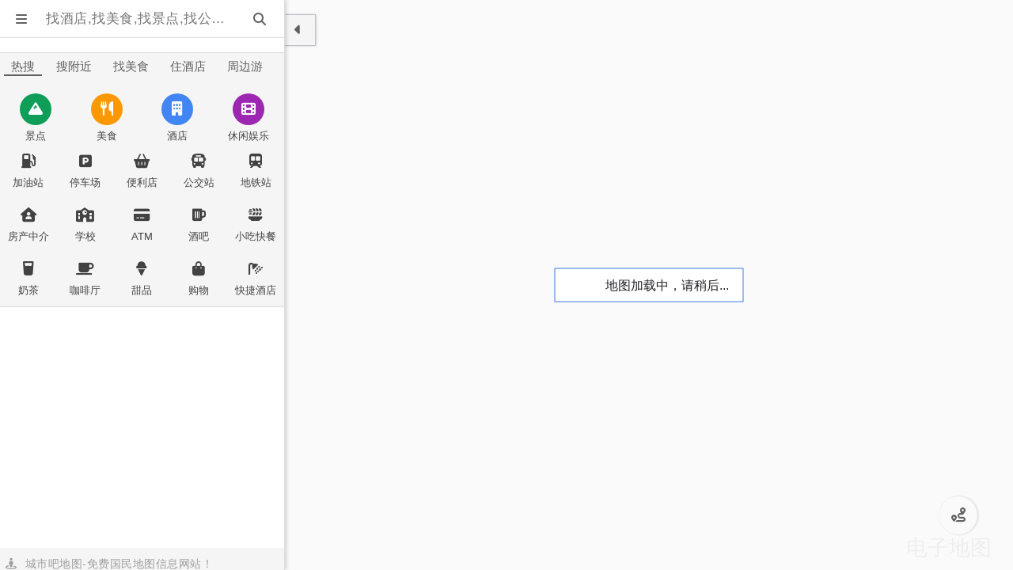

--- FILE ---
content_type: text/html; charset=utf-8
request_url: https://ditu.city8.com/changsha/@map,84kzo9764kpy,16z
body_size: 10999
content:



<!DOCTYPE html>
<html lang="zh-CN">
<head>
    <meta charset="utf-8">
    <meta http-equiv="X-UA-Compatible" content="IE=edge,chrome=1">
    <meta http-equiv="Content-Type" content="text/html; charset=utf-8">
    <title>长沙地图,长沙电子地图,长沙高清地图,长沙卫星地图(2026年1月新版)-找酒店,找美食,找景点,找公司,国民地图信息网站！</title>
    <meta name="viewport" content="width=device-width,initial-scale=1.0, user-scalable=1.0, minimum-scale=1.0" />

    <!--Article Specific Metadata-->
    <meta name="description" content="新版长沙地图包含电子地图、旅游地图、高清地图、卫星地图和街景地图等多种类型，覆盖了长沙市的各个区域，如芙蓉区、天心区、岳麓区、开福区、雨花区、望城区、长沙县、浏阳市、宁乡市等。同时城市吧还提供这些区域范围内各类地图信息，涵盖了酒店、餐饮、购物、旅游景点、教育培训、生活服务、房产楼盘、运动健身和金融服务等领域。此外，城市吧还提供地图浏览、地点搜索、地图定位、公交驾乘路线规划和本地路况查看等功能，以便您更好地了解并找到所需的位置和信息。">
    <meta name="keywords" content="长沙地图,长沙电子地图,长沙高清地图,长沙卫星地图,长沙地图信息,地图定位,长沙街景,城市街景,实时路况,电话,路线,周边信息">
    <meta name="author" content="杰图软件">
    <meta name="founder" content="SharKoo">
    <!--百度 时间因子-->
    <script type="application/ld+json">
        {
          "@context": "https://ziyuan.baidu.com/contexts/cambrian.jsonld",
          "@id": "",
          "title": "长沙地图,长沙电子地图,长沙高清地图,长沙卫星地图(2026年1月新版)-找酒店,找美食,找景点,找公司,国民地图信息网站！",
          "images": ["https://api.map.baidu.com/staticimage?width=360&height=248&center=112.97935,28.21348&zoom=11&dpiType=ph"],
          "pubDate": "2026-01-20T16:35:08+08:00",
          "upDate": "2026-01-20T16:35:08+08:00"
        }
    </script>
    <link rel="canonical" href="" />
    <meta http-equiv="x-dns-prefetch-control" content="on">
    <meta name="renderer" content="webkit">
    <meta name="applicable-device" content="pc,mobile">
    <meta name="referrer" content="always" />

    <link href="https://res-jt.city8.com" rel="dns-prefetch">
    <link href="https://cdn.bootcdn.net" rel="dns-prefetch">
    <link rel="shortcut icon" href="https://res-jt.city8.com/ico/favicon.gif?250528" type="image/gif">
    <link rel="apple-touch-icon-precomposed" sizes="144x144" href="https://res-jt.city8.com/ico/apple-touch-icon-precomposed-144.png?220601">
    <link as="script" rel="preload" href="https://res-jt.city8.com/js/ditu/site.min.js?v=250618001">
    <link as="style" rel="preload" href="https://res-jt.city8.com/css/ditu/map.min.css?250618001">
    <link href="https://res-jt.city8.com/css/ditu/map.min.css?250618001" rel="stylesheet">
    <script type="text/javascript" src="https://hm.baidu.com/hm.js?64591f8ff706dce7f0cbe16b04afc368"></script>
</head>
<body>
    



<main class="app-m">
    <header class="uni-pt">
        <button class="btn btn-open-menu-left" type="button" title="打开菜单" aria-label="显示菜单" data-t="uni-ml" data-target=".uni-ml"><i class="c8s c8-bars"></i></button>
        <h1 class="title">找酒店,找美食,找景点,找公司@城市吧</h1>
        <button class="btn btn-search" title="搜索" aria-label="站内搜索"><i class="c8s c8-magnifying-glass"></i></button>
        <button class="btn btn-clear" title="清除" aria-label="清除"><i class="c8s c8-xmark"></i></button>
        <div class="pt_p">
            <div class="pt_pi"></div>
        </div>
    </header>
    <div class="uni-pm">
        <div class="pm_s">
            

<div class="uni-sp" data-c="sp" data-h="changsha" data-l="@map,84kzo9764kpy,16z">
    <div class="sp_tbw">
        <ul class="sp_tb">
            <li class="sp_tbi active">热搜</li>
            <li class="sp_tbi">搜附近</li>
            <li class="sp_tbi">找美食</li>
            <li class="sp_tbi">住酒店</li>
            <li class="sp_tbi">周边游</li>
        </ul>
    </div>
    <div class="sp_nvw">
        <nav class="sp_nv">
            <div class="sp_nbw-h">
                <ul class="sp_nb-h">
                    <li class="sp_nbi"><a class="sp_si" data-k="景点" href="#" title="长沙景点" aria-label="长沙景点" target="_blank"><div class="icon green"><i class="c8s c8-mountain"></i></div><span class="lb">景点</span></a></li>
                    <li class="sp_nbi"><a class="sp_si" data-k="美食" href="#" title="长沙美食" aria-label="长沙美食" target="_blank"><div class="icon orange"><i class="c8s c8-utensils"></i></div><span class="lb">美食</span></a></li>
                    <li class="sp_nbi"><a class="sp_si" data-k="酒店" href="#" title="长沙酒店" aria-label="长沙酒店" target="_blank"><div class="icon blue"><i class="c8s c8-building"></i></div><span class="lb">酒店</span></a></li>
                    <li class="sp_nbi"><a class="sp_si" data-k="休闲娱乐" href="#" title="长沙休闲娱乐" aria-label="长沙休闲娱乐" target="_blank"><div class="icon purple"><i class="c8s c8-film"></i></div><span class="lb">休闲娱乐</span></a></li>
                </ul>
            </div>
            <div class="sp_nbw">
                <ul class="sp_nb">
                    <li class="sp_nbi"><a class="sp_si" data-k="加油站|2|4" href="#" title="长沙加油站" aria-label="长沙加油站" target="_blank"><div class="icon"><i class="c8s c8-gas-pump"></i></div><span class="lb">加油站</span></a></li>
                    <li class="sp_nbi"><a class="sp_si" data-k="停车场|2" href="#" title="长沙停车场" aria-label="长沙停车场" target="_blank"><div class="icon"><i class="c8s c8-square-parking"></i></div><span class="lb">停车场</span></a></li>
                    <li class="sp_nbi"><a class="sp_si" data-k="便利店" href="#" title="长沙便利店" aria-label="长沙便利店" target="_blank"><div class="icon"><i class="c8s c8-basket-shopping"></i></div><span class="lb">便利店</span></a></li>
                    <li class="sp_nbi"><a class="sp_si" data-k="公交站|2" href="#" title="长沙公交站" aria-label="长沙公交站" target="_blank"><div class="icon"><i class="c8s c8-bus"></i></div><span class="lb">公交站</span></a></li>
                    <li class="sp_nbi"><a class="sp_si" data-k="地铁站" href="#" title="长沙地铁站" aria-label="长沙地铁站" target="_blank"><div class="icon"><i class="c8s c8-subway"></i></div><span class="lb">地铁站</span></a></li>
                    <li class="sp_nbi"><a class="sp_si" data-k="房产中介" href="#" title="长沙房产中介" aria-label="长沙房产中介" target="_blank"><div class="icon"><i class="c8s c8-house-user"></i></div><span class="lb">房产中介</span></a></li>
                    <li class="sp_nbi"><a class="sp_si" data-k="学校" href="#" title="长沙学校" aria-label="长沙学校" target="_blank"><div class="icon"><i class="c8s c8-school"></i></div><span class="lb">学校</span></a></li>
                    <li class="sp_nbi"><a class="sp_si" data-k="ATM" href="#" title="长沙ATM" aria-label="长沙ATM" target="_blank"><div class="icon"><i class="c8s c8-credit-card"></i></div><span class="lb">ATM</span></a></li>
                    <li class="sp_nbi"><a class="sp_si" data-k="酒吧" href="#" title="长沙酒吧" aria-label="长沙酒吧" target="_blank"><div class="icon"><i class="c8s c8-beer-mug-empty"></i></div><span class="lb">酒吧</span></a></li>
                    <li class="sp_nbi"><a class="sp_si" data-k="小吃快餐" href="#" title="长沙小吃快餐" aria-label="长沙小吃快餐" target="_blank"><div class="icon"><i class="c8s c8-plate-wheat"></i></div><span class="lb">小吃快餐</span></a></li>
                    <li class="sp_nbi"><a class="sp_si" data-k="奶茶" href="#" title="长沙奶茶" aria-label="长沙奶茶" target="_blank"><div class="icon"><i class="c8s c8-glass-water"></i></div><span class="lb">奶茶</span></a></li>
                    <li class="sp_nbi"><a class="sp_si" data-k="咖啡厅" href="#" title="长沙咖啡厅" aria-label="长沙咖啡厅" target="_blank"><div class="icon"><i class="c8s c8-mug-saucer"></i></div><span class="lb">咖啡厅</span></a></li>
                    <li class="sp_nbi"><a class="sp_si" data-k="甜品" href="#" title="长沙甜品" aria-label="长沙甜品" target="_blank"><div class="icon"><i class="c8s c8-ice-cream"></i></div><span class="lb">甜品</span></a></li>
                    <li class="sp_nbi"><a class="sp_si" data-k="购物" href="#" title="长沙购物" aria-label="长沙购物" target="_blank"><div class="icon"><i class="c8s c8-bag-shopping"></i></div><span class="lb">购物</span></a></li>
                    <li class="sp_nbi"><a class="sp_si" data-k="快捷酒店" href="#" title="长沙快捷酒店" aria-label="长沙快捷酒店" target="_blank"><div class="icon"><i class="c8s c8-shower"></i></div><span class="lb">快捷酒店</span></a></li>
                </ul>
            </div>
        </nav>
        <nav class="sp_nv">
            <div class="sp_nbw-h">
                <ul class="sp_nb-h">
                    <li class="sp_nbi"><a class="sp_si" data-k="美食|2" href="#" title="长沙美食" aria-label="长沙美食" target="_blank"><div class="icon orange"><i class="c8s c8-utensils"></i></div><span class="lb">美食</span></a></li>
                    <li class="sp_nbi"><a class="sp_si" data-k="酒店|2" href="#" title="长沙酒店" aria-label="长沙酒店" target="_blank"><div class="icon blue"><i class="c8s c8-building"></i></div><span class="lb">酒店</span></a></li>
                    <li class="sp_nbi"><a class="sp_si" data-k="景点|2" href="#" title="长沙景点" aria-label="长沙景点" target="_blank"><div class="icon green"><i class="c8s c8-mountain"></i></div><span class="lb">景点</span></a></li>
                    <li class="sp_nbi"><a class="sp_si" data-k="休闲娱乐|2" href="#" title="长沙休闲娱乐" aria-label="长沙休闲娱乐" target="_blank"><div class="icon purple"><i class="c8s c8-film"></i></div><span class="lb">休闲娱乐</span></a></li>
                </ul>
            </div>
            <div class="sp_nbw">
                <ul class="sp_nb">
                    <li class="sp_nbi"><a class="sp_si" data-k="加油站|2" href="#" title="长沙加油站" aria-label="长沙加油站" target="_blank"><div class="icon"><i class="c8s c8-gas-pump"></i></div><span class="lb">加油站</span></a></li>
                    <li class="sp_nbi"><a class="sp_si" data-k="充电站|2" href="#" title="长沙充电站" aria-label="长沙充电站" target="_blank"><div class="icon"><i class="c8s c8-charging-station"></i></div><span class="lb">充电站</span></a></li>
                    <li class="sp_nbi"><a class="sp_si" data-k="停车场|2" href="#" title="长沙停车场" aria-label="长沙停车场" target="_blank"><div class="icon"><i class="c8s c8-square-parking"></i></div><span class="lb">停车场</span></a></li>
                    <li class="sp_nbi"><a class="sp_si" data-k="公交站|2" href="#" title="长沙公交站" aria-label="长沙公交站" target="_blank"><div class="icon"><i class="c8s c8-bus"></i></div><span class="lb">公交站</span></a></li>
                    <li class="sp_nbi"><a class="sp_si" data-k="地铁站|2" href="#" title="长沙地铁站" aria-label="长沙地铁站" target="_blank"><div class="icon"><i class="c8s c8-subway"></i></div><span class="lb">地铁站</span></a></li>
                    <li class="sp_nbi"><a class="sp_si" data-k="房产中介|2" href="#" title="长沙房产中介" aria-label="长沙房产中介" target="_blank"><div class="icon"><i class="c8s c8-house-user"></i></div><span class="lb">房产中介</span></a></li>
                    <li class="sp_nbi"><a class="sp_si" data-k="学校|2" href="#" title="长沙学校" aria-label="长沙学校" target="_blank"><div class="icon"><i class="c8s c8-school"></i></div><span class="lb">学校</span></a></li>
                    <li class="sp_nbi"><a class="sp_si" data-k="教育培训|2" href="#" title="长沙教育培训" aria-label="长沙教育培训" target="_blank"><div class="icon"><i class="c8s c8-graduation-cap"></i></div><span class="lb">教育培训</span></a></li>
                    <li class="sp_nbi"><a class="sp_si" data-k="小吃快餐|2" href="#" title="长沙小吃快餐" aria-label="长沙小吃快餐" target="_blank"><div class="icon"><i class="c8s c8-plate-wheat"></i></div><span class="lb">小吃快餐</span></a></li>
                    <li class="sp_nbi"><a class="sp_si" data-k="健身房|2" href="#" title="长沙健身房" aria-label="长沙健身房" target="_blank"><div class="icon"><i class="c8s c8-dumbbell"></i></div><span class="lb">健身房</span></a></li>
                    <li class="sp_nbi"><a class="sp_si" data-k="银行|2" href="#" title="长沙银行" aria-label="长沙银行" target="_blank"><div class="icon"><i class="c8s c8-university"></i></div><span class="lb">银行</span></a></li>
                    <li class="sp_nbi"><a class="sp_si" data-k="超市|2" href="#" title="长沙超市" aria-label="长沙超市" target="_blank"><div class="icon"><i class="c8s c8-cart-shopping"></i></div><span class="lb">超市</span></a></li>
                    <li class="sp_nbi"><a class="sp_si" data-k="购物中心|2" href="#" title="长沙购物中心" aria-label="长沙购物中心" target="_blank"><div class="icon"><i class="c8s c8-bag-shopping"></i></div><span class="lb">购物中心</span></a></li>
                    <li class="sp_nbi"><a class="sp_si" data-k="药店|2" href="#" title="长沙药店" aria-label="长沙药店" target="_blank"><div class="icon"><i class="c8s c8-capsules"></i></div><span class="lb">药店</span></a></li>
                </ul>
            </div>
        </nav>
        <nav class="sp_nv">
            <div class="sp_nbw-h">
                <ul class="sp_nb-h">
                    <li class="sp_nbi"><a class="sp_si" data-k="中餐|2" href="#" title="长沙中餐" aria-label="长沙中餐" target="_blank"><div class="icon orange"><i class="c8s c8-bowl-rice"></i></div><span class="lb">中餐</span></a></li>
                    <li class="sp_nbi"><a class="sp_si" data-k="西餐|2" href="#" title="长沙西餐" aria-label="长沙西餐" target="_blank"><div class="icon blue"><i class="c8s c8-utensils"></i></div><span class="lb">西餐</span></a></li>
                    <li class="sp_nbi"><a class="sp_si" data-k="火锅" href="#" title="长沙火锅" aria-label="长沙火锅" target="_blank"><div class="icon green"><i class="c8s c8-pepper-hot"></i></div><span class="lb">火锅</span></a></li>
                    <li class="sp_nbi"><a class="sp_si" data-k="烧烤" href="#" title="长沙烧烤" aria-label="长沙烧烤" target="_blank"><div class="icon purple"><i class="c8s c8-drumstick-bite"></i></div><span class="lb">烧烤</span></a></li>
                </ul>
            </div>
            <div class="sp_nbw">
                <ul class="sp_nb">
                    <li class="sp_nbi"><a class="sp_si" data-k="中餐馆" href="#" title="长沙中餐馆" aria-label="长沙中餐馆" target="_blank"><div class="icon"><i class="c8s c8-shop"></i></div><span class="lb">中餐馆</span></a></li>
                    <li class="sp_nbi"><a class="sp_si" data-k="酒吧" href="#" title="长沙酒吧" aria-label="长沙酒吧" target="_blank"><div class="icon"><i class="c8s c8-beer-mug-empty"></i></div><span class="lb">酒吧</span></a></li>
                    <li class="sp_nbi"><a class="sp_si" data-k="咖啡厅" href="#" title="长沙咖啡厅" aria-label="长沙咖啡厅" target="_blank"><div class="icon"><i class="c8s c8-mug-saucer"></i></div><span class="lb">咖啡厅</span></a></li>
                    <li class="sp_nbi"><a class="sp_si" data-k="茶座" href="#" title="长沙茶座" aria-label="长沙茶座" target="_blank"><div class="icon"><i class="c8s c8-mug-hot"></i></div><span class="lb">茶座</span></a></li>
                    <li class="sp_nbi"><a class="sp_si" data-k="小吃快餐" href="#" title="长沙小吃快餐" aria-label="长沙小吃快餐" target="_blank"><div class="icon"><i class="c8s c8-plate-wheat"></i></div><span class="lb">小吃快餐</span></a></li>
                    <li class="sp_nbi"><a class="sp_si" data-k="面馆" href="#" title="长沙面馆" aria-label="长沙面馆" target="_blank"><div class="icon"><i class="c8s c8-plate-wheat"></i></div><span class="lb">面馆</span></a></li>
                    <li class="sp_nbi"><a class="sp_si" data-k="茶餐厅" href="#" title="长沙茶餐厅" aria-label="长沙茶餐厅" target="_blank"><div class="icon"><i class="c8s c8-utensils"></i></div><span class="lb">茶餐厅</span></a></li>
                    <li class="sp_nbi"><a class="sp_si" data-k="奶茶" href="#" title="长沙奶茶" aria-label="长沙奶茶" target="_blank"><div class="icon"><i class="c8s c8-glass-water"></i></div><span class="lb">奶茶</span></a></li>
                    <li class="sp_nbi"><a class="sp_si" data-k="甜品" href="#" title="长沙甜品" aria-label="长沙甜品" target="_blank"><div class="icon"><i class="c8s c8-ice-cream"></i></div><span class="lb">甜品</span></a></li>
                    <li class="sp_nbi"><a class="sp_si" data-k="西餐馆" href="#" title="长沙西餐馆" aria-label="长沙西餐馆" target="_blank"><div class="icon"><i class="c8s c8-utensils"></i></div><span class="lb">西餐馆</span></a></li>
                    <li class="sp_nbi"><a class="sp_si" data-k="披萨" href="#" title="长沙披萨" aria-label="长沙披萨" target="_blank"><div class="icon"><i class="c8s c8-pizza-slice"></i></div><span class="lb">披萨</span></a></li>
                    <li class="sp_nbi"><a class="sp_si" data-k="蛋糕西点" href="#" title="长沙蛋糕西点" aria-label="长沙蛋糕西点" target="_blank"><div class="icon"><i class="c8s c8-cheese"></i></div><span class="lb">蛋糕西点</span></a></li>
                    <li class="sp_nbi"><a class="sp_si" data-k="海鲜" href="#" title="长沙海鲜" aria-label="长沙海鲜" target="_blank"><div class="icon"><i class="c8s c8-fish-fins"></i></div><span class="lb">海鲜</span></a></li>
                    <li class="sp_nbi"><a class="sp_si" data-k="零食" href="#" title="长沙零食" aria-label="长沙零食" target="_blank"><div class="icon"><i class="c8s c8-candy-cane"></i></div><span class="lb">零食</span></a></li>
                </ul>
            </div>
        </nav>
        <nav class="sp_nv">
            <div class="sp_nbw-h">
                <ul class="sp_nb-h">
                    <li class="sp_nbi"><a class="sp_si" data-k="星级酒店" href="#" title="长沙星级酒店" aria-label="长沙星级酒店" target="_blank"><div class="icon orange"><i class="c8s c8-hotel"></i></div><span class="lb">星级酒店</span></a></li>
                    <li class="sp_nbi"><a class="sp_si" data-k="宾馆" href="#" title="长沙宾馆" aria-label="长沙宾馆" target="_blank"><div class="icon blue"><i class="c8s c8-building"></i></div><span class="lb">宾馆</span></a></li>
                    <li class="sp_nbi"><a class="sp_si" data-k="快捷酒店" href="#" title="长沙快捷酒店" aria-label="长沙快捷酒店" target="_blank"><div class="icon green"><i class="c8s c8-shower"></i></div><span class="lb">快捷酒店</span></a></li>
                    <li class="sp_nbi"><a class="sp_si" data-k="青年旅社" href="#" title="长沙青年旅社" aria-label="长沙青年旅社" target="_blank"><div class="icon purple"><i class="c8s c8-person-hiking"></i></div><span class="lb">青年旅社</span></a></li>
                </ul>
            </div>
            <div class="sp_nbw">
                <ul class="sp_nb">
                    <li class="sp_nbi"><a class="sp_si" data-k="7天酒店" href="#" title="长沙7天酒店" aria-label="长沙7天酒店" target="_blank"><div class="icon"><i class="c8s c8-shower"></i></div><span class="lb">7天酒店</span></a></li>
                    <li class="sp_nbi"><a class="sp_si" data-k="速八酒店" href="#" title="长沙速八酒店" aria-label="长沙速八酒店" target="_blank"><div class="icon"><i class="c8s c8-shower"></i></div><span class="lb">速八酒店</span></a></li>
                    <li class="sp_nbi"><a class="sp_si" data-k="莫泰酒店" href="#" title="长沙莫泰酒店" aria-label="长沙莫泰酒店" target="_blank"><div class="icon"><i class="c8s c8-shower"></i></div><span class="lb">莫泰酒店</span></a></li>
                    <li class="sp_nbi"><a class="sp_si" data-k="桔子酒店" href="#" title="长沙桔子酒店" aria-label="长沙桔子酒店" target="_blank"><div class="icon"><i class="c8s c8-shower"></i></div><span class="lb">桔子酒店</span></a></li>
                    <li class="sp_nbi"><a class="sp_si" data-k="怡莱酒店" href="#" title="长沙怡莱酒店" aria-label="长沙怡莱酒店" target="_blank"><div class="icon"><i class="c8s c8-shower"></i></div><span class="lb">怡莱酒店</span></a></li>
                    <li class="sp_nbi"><a class="sp_si" data-k="如家酒店" href="#" title="长沙如家酒店" aria-label="长沙如家酒店" target="_blank"><div class="icon"><i class="c8s c8-building"></i></div><span class="lb">如家酒店</span></a></li>
                    <li class="sp_nbi"><a class="sp_si" data-k="汉庭酒店" href="#" title="长沙汉庭酒店" aria-label="长沙汉庭酒店" target="_blank"><div class="icon"><i class="c8s c8-building"></i></div><span class="lb">汉庭酒店</span></a></li>
                    <li class="sp_nbi"><a class="sp_si" data-k="布丁酒店" href="#" title="长沙布丁酒店" aria-label="长沙布丁酒店" target="_blank"><div class="icon"><i class="c8s c8-building"></i></div><span class="lb">布丁酒店</span></a></li>
                    <li class="sp_nbi"><a class="sp_si" data-k="锦江之星" href="#" title="长沙锦江之星" aria-label="长沙锦江之星" target="_blank"><div class="icon"><i class="c8s c8-building"></i></div><span class="lb">锦江之星</span></a></li>
                    <li class="sp_nbi"><a class="sp_si" data-k="维也纳" href="#" title="长沙维也纳" aria-label="长沙维也纳" target="_blank"><div class="icon"><i class="c8s c8-building"></i></div><span class="lb">维也纳</span></a></li>
                    <li class="sp_nbi"><a class="sp_si" data-k="全季酒店" href="#" title="长沙全季酒店" aria-label="长沙全季酒店" target="_blank"><div class="icon"><i class="c8s c8-building"></i></div><span class="lb">全季酒店</span></a></li>
                    <li class="sp_nbi"><a class="sp_si" data-k="万豪酒店" href="#" title="长沙万豪酒店" aria-label="长沙万豪酒店" target="_blank"><div class="icon"><i class="c8s c8-hotel"></i></div><span class="lb">万豪酒店</span></a></li>
                    <li class="sp_nbi"><a class="sp_si" data-k="香格里拉" href="#" title="长沙香格里拉" aria-label="长沙香格里拉" target="_blank"><div class="icon"><i class="c8s c8-hotel"></i></div><span class="lb">香格里拉</span></a></li>
                    <li class="sp_nbi"><a class="sp_si" data-k="皇冠假日" href="#" title="长沙皇冠假日" aria-label="长沙皇冠假日" target="_blank"><div class="icon"><i class="c8s c8-hotel"></i></div><span class="lb">皇冠假日</span></a></li>
                </ul>
            </div>
        </nav>
        <nav class="sp_nv">
            <div class="sp_nbw-h">
                <ul class="sp_nb-h">
                    <li class="sp_nbi"><a class="sp_si" data-k="风景区|1" href="#" title="长沙风景区" aria-label="长沙风景区" target="_blank"><div class="icon orange"><i class="c8s c8-mountain"></i></div><span class="lb">风景区</span></a></li>
                    <li class="sp_nbi"><a class="sp_si" data-k="名胜古迹" href="#" title="长沙名胜古迹" aria-label="长沙名胜古迹" target="_blank"><div class="icon blue"><i class="c8s c8-vihara"></i></div><span class="lb">名胜古迹</span></a></li>
                    <li class="sp_nbi"><a class="sp_si" data-k="公园" href="#" title="长沙公园" aria-label="长沙公园" target="_blank"><div class="icon green"><i class="c8s c8-tree"></i></div><span class="lb">公园</span></a></li>
                    <li class="sp_nbi"><a class="sp_si" data-k="购物中心" href="#" title="长沙购物中心" aria-label="长沙购物中心" target="_blank"><div class="icon purple"><i class="c8s c8-bag-shopping"></i></div><span class="lb">购物中心</span></a></li>
                </ul>
            </div>
            <div class="sp_nbw">
                <ul class="sp_nb">
                    <li class="sp_nbi"><a class="sp_si" data-k="博物馆|1" href="#" title="长沙博物馆" aria-label="长沙博物馆" target="_blank"><div class="icon"><i class="c8s c8-university"></i></div><span class="lb">博物馆</span></a></li>
                    <li class="sp_nbi"><a class="sp_si" data-k="图书馆" href="#" title="长沙图书馆" aria-label="长沙图书馆" target="_blank"><div class="icon"><i class="c8s c8-book-reader"></i></div><span class="lb">图书馆</span></a></li>
                    <li class="sp_nbi"><a class="sp_si" data-k="展览馆" href="#" title="长沙展览馆" aria-label="长沙展览馆" target="_blank"><div class="icon"><i class="c8s c8-palette"></i></div><span class="lb">展览馆</span></a></li>
                    <li class="sp_nbi"><a class="sp_si" data-k="动物园|1" href="#" title="长沙动物园" aria-label="长沙动物园" target="_blank"><div class="icon"><i class="c8s c8-hippo"></i></div><span class="lb">动物园</span></a></li>
                    <li class="sp_nbi"><a class="sp_si" data-k="植物园" href="#" title="长沙植物园" aria-label="长沙植物园" target="_blank"><div class="icon"><i class="c8s c8-cannabis"></i></div><span class="lb">植物园</span></a></li>
                    <li class="sp_nbi"><a class="sp_si" data-k="亲子乐园" href="#" title="长沙亲子乐园" aria-label="长沙亲子乐园" target="_blank"><div class="icon"><i class="c8s c8-children"></i></div><span class="lb">亲子乐园</span></a></li>
                    <li class="sp_nbi"><a class="sp_si" data-k="游乐园|1" href="#" title="长沙游乐园" aria-label="长沙游乐园" target="_blank"><div class="icon"><i class="c8s c8-hat-wizard"></i></div><span class="lb">游乐园</span></a></li>
                    <li class="sp_nbi"><a class="sp_si" data-k="电玩" href="#" title="长沙电玩" aria-label="长沙电玩" target="_blank"><div class="icon"><i class="c8s c8-gamepad"></i></div><span class="lb">电玩</span></a></li>
                    <li class="sp_nbi"><a class="sp_si" data-k="书店" href="#" title="长沙书店" aria-label="长沙书店" target="_blank"><div class="icon"><i class="c8s c8-book"></i></div><span class="lb">书店</span></a></li>
                    <li class="sp_nbi"><a class="sp_si" data-k="电影院|2" href="#" title="长沙电影院" aria-label="长沙电影院" target="_blank"><div class="icon"><i class="c8s c8-film"></i></div><span class="lb">电影院</span></a></li>
                    <li class="sp_nbi"><a class="sp_si" data-k="KTV" href="#" title="长沙KTV" aria-label="长沙KTV" target="_blank"><div class="icon"><i class="c8s c8-microphone-lines"></i></div><span class="lb">KTV</span></a></li>
                    <li class="sp_nbi"><a class="sp_si" data-k="VR" href="#" title="长沙VR" aria-label="长沙VR" target="_blank"><div class="icon"><i class="c8s c8-vr-cardboard"></i></div><span class="lb">VR</span></a></li>
                    <li class="sp_nbi"><a class="sp_si" data-k="农家乐" href="#" title="长沙农家乐" aria-label="长沙农家乐" target="_blank"><div class="icon"><i class="c8s c8-seedling"></i></div><span class="lb">农家乐</span></a></li>
                    <li class="sp_nbi"><a class="sp_si" data-k="健身房" href="#" title="长沙健身房" aria-label="长沙健身房" target="_blank"><div class="icon"><i class="c8s c8-dumbbell"></i></div><span class="lb">健身房</span></a></li>
                </ul>
            </div>
        </nav>
    </div>
</div>

        </div>
        <div class="pm_a">
            <div class="bac u-dn u-db-sm" data-s="site/l/common/gf/i/cvm/co"></div>
        </div>
        <div class="pm_f">
            <i class="c8s c8-street-view"></i>
            <span class="brand">城市吧地图-免费国民地图信息网站！</span>
        </div>
        <div class="pm_bgt">
            <button class="btn btn-hide" title="点击隐藏操作面板" aria-label="点击隐藏操作面板"><i class="c8s c8-caret-down"></i></button>
        </div>
    </div>
    <div class="uni-pd">
        <div class="pd_fw">
            <figure class="pd_f">
                <div class="pd_map-thumb" data-c="map-thumb-v3"></div>
                <div class="pd_map">
                    <img class="thumb" src="https://api.map.baidu.com/staticimage?width=360&height=248&center=112.97935,28.21348&zoom=11&dpiType=ph" alt="长沙地图" title="长沙地图" width="360" height="248" loading="lazy">
                </div>
            </figure>
        </div>
            <h2 class="pd_title"></h2>
            <div class="pd_info">
                <div class="item tel"></div>
                <div class="item address"></div>
            </div>
            <div class="pd_bg">
                <div class="item">
                    <a href="/changsha/route/transit" class="btn btn-route" role="button" title="公交路线规划" aria-label="公交路线规划" target="_blank"><span class="icon"><i class="c8s c8-route"></i></span><span class="lb">路线</span></a>
                </div>
                <div class="item">
                    <a href="#" class="btn btn-detail" role="button" title="地点详情" aria-label="地点详情" target="_blank">
                        <span class="icon">
                            <i class="c8s c8-location-dot"></i>
                        </span>
                        <span class="lb">详情</span>
                    </a>
                </div>
                <div class="item">
                    <a href="#" class="btn btn-ditu" role="button" title="复制链接" aria-label="复制链接" target="_blank"><span class="icon"><i class="c8s c8-link"></i></span><span class="lb">链接</span></a>
                </div>
                <div class="item">
                    <button class="btn btn-back" type="button" title="返回" aria-label="返回"><span class="icon"><i class="c8s c8-arrow-left"></i></span><span class="lb">返回</span></button>
                </div>
            </div>
        <div class="pd_a">
            <div class="bac u-dn u-db-sm" data-s="common/g-b/production/ad/openjs/xqh/yt"></div>
        </div>
    </div>
    <div class="uni-psr">
        <ul class="psr_rls"></ul>
    </div>
    <div class="uni-pst">
        <button class="btn btn-back" type="button" title="返回" aria-label="返回"><i class="c8s c8-arrow-left"></i></button>
        <input type="search" class="txt-key" placeholder="找酒店,找美食,找景点,找公司@城市吧" aria-label="搜索位置相关信息" autocomplete="off">
        <button class="btn btn-search" title="搜索" aria-label="地图搜索"><i class="c8s c8-magnifying-glass"></i></button>
    </div>
    <div class="uni-ps">
        <nav class="ps_nvh">
            <ul class="ps_nbk">
            </ul>
            <ul class="ps_nbp">
            </ul>
            <div class="ps-nvh_bgb">
                <button class="btn btn-clear" type="button" title="清除历史记录" aria-label="清除历史记录"><span class="icon"><i class="c8s c8-xmark"></i></span><span class="lb">清除历史记录</span></button>
            </div>
        </nav>
        <div class="ps_a">
            <div class="bac" data-s="source/i/openjs/dc-f/source/zsja-a"></div>
        </div>
    </div>
    <div class="uni-map">
        <div class="map_map"></div>
        <div class="map_loading"></div>
        <div class="map_bgl">
            <button class="btn" title="显示隐藏面板" aria-label="显示隐藏面板"><i class="c8s c8-caret-left"></i></button>
        </div>
        <div class="map_bgt">
            <button class="btn btn-search" title="在此区域搜索" aria-label="在此区域搜索">
                在此区域搜索
            </button>
        </div>
        <div class="map_bgrb">
            <a href="/changsha/route/transit" class="btn btn-route" title="长沙公交路线规划" aria-label="长沙公交路线规划"><i class="c8s c8-route"></i></a>
        </div>
    </div>
    <div class="uni-pmbg">
        <button class="btn btn-show" title="点击显示操作面板" aria-label="点击显示操作面板"><i class="c8s c8-caret-up"></i><span class="msg">点击显示操作面板</span></button>
    </div>
    <div class="uni-psrbg">
        <button class="btn btn-show-list" title="显示搜索结果列表" aria-label="显示搜索结果列表"><i class="c8s c8-list-ul"></i><span class="msg">显示搜索结果列表</span></button>
        <button class="btn btn-show-map" title="显示地图" aria-label="显示搜地图"><i class="c8s c8-map-location-dot"></i><span class="msg">显示地图</span></button>
    </div>
</main>




    


<nav class="uni-ml" data-c="ml" role="navigation">
    <div class="ml_b">
        <a class="ml_logo" href="https://ditu.city8.com/" title="城市吧地图首页" aria-label="城市吧地图首页">
            <img src="https://res-jt.city8.com/img/utils/logo/city8_logo_2021.jpg" alt="城市吧 Logo" title="欢迎访问城市吧地图" width="106" height="60" loading="lazy">
        </a>
        <h3 class="ml_t">长沙地图</h3>
        <a class="ml_jtc" href="#jump-content" title="跳转主体内容" aria-label="跳转主体内容">
            <span class="ml_jtct">跳转到主体内容</span>
        </a>
        <button class="btn ml_bc" aria-label="关闭菜单" title="关闭菜单" tabindex="-1"><i class="c8s c8-xmark"></i></button>
    </div>
    <div class="ml_nw">
        <ul class="ml_nb ml_nb-mt">
            <li class="ml_nbi"><a class="link btn-map" href="/changsha/@map,84kzo9764kpy,16z" title="长沙市平面地图" aria-label="长沙市平面地图" target="_blank"><i class="c8s c8-map-location-dot"></i><span>平面地图</span></a></li>
            <li class="ml_nbi"><a class="link btn-map-gl" href="/changsha/@map-gl,84kzo9764kpy,16z" title="长沙市三维地图" aria-label="长沙市三维地图" target="_blank"><i class="c8b c8-unity"></i><span>三维地图</span></a></li>
            <li class="ml_nbi"><a class="link btn-traffic" href="/changsha/@traffic,84kzo9764kpy,16z" title="长沙市路况地图" aria-label="长沙市路况地图" target="_blank"><i class="c8s c8-traffic-light"></i><span>路况地图</span></a></li>
            <li class="ml_nbi"><a class="link btn-satellite" href="/changsha/@satellite,84kzo9764kpy,16z" title="长沙市卫星地图" aria-label="长沙市卫星地图" target="_blank"><i class="c8s c8-satellite"></i><span>卫星地图</span></a></li>
            <li class="ml_nbi"><a class="link btn-hybrid" href="/changsha/@hybrid,84kzo9764kpy,16z" title="长沙市卫星叠加道路地图" aria-label="长沙市卫星叠加道路地图" target="_blank"><i class="c8s c8-layer-group"></i><span>混合地图</span></a></li>
            <li class="ml_nbi"><a class="link btn-streetview" href="/changsha/@streetview,84kzo9764kpy,16z" title="长沙市三维街景" aria-label="长沙市三维街景" target="_blank"><i class="c8s c8-street-view"></i><span>三维街景</span></a></li>
        </ul>
        <div class="line"></div>
        <ul class="ml_nb">
            <li class="ml_nbi"><a class="link" href="/changsha/route/transit" title="长沙公交路线规划" aria-label="长沙公交路线规划" target="_blank"><i class="c8s c8-route"></i><span>路线规划</span></a></li>
            <li class="ml_nbi"><a class="link" href="/changsha/info" title="长沙地图信息指南" aria-label="长沙地图信息指南" target="_blank"><i class="c8s c8-newspaper"></i><span>地图信息</span></a></li>
            <li class="ml_nbi"><a class="link" href="/changsha/latest/" title="长沙地图信息最新推荐" aria-label="长沙地图信息最新推荐" target="_blank"><i class="c8s c8-location-dot"></i><span>最新推荐</span></a></li>
            <li class="ml_nbi"><a class="link" href="https://www.city8.com/help/" title="常见问题" aria-label="常见问题" target="_blank"><i class="c8s c8-circle-question"></i><span>常见问题</span></a></li>
            <li class="ml_nbi"><a class="link" href="/sitemap/" title="站点地图" aria-label="站点地图" target="_blank"><i class="c8s c8-sitemap"></i><span>站点地图</span></a></li>
        </ul>
            <div class="line"></div>
            <span class="ml_nbct">热门城市</span>
            <ul class="ml_nbc">
                    <li class="ml_nbci">
                        <a class="link" href="/bj/" title="北京市电子地图" aria-label="北京市电子地图">
                            北京
                        </a>
                    </li>
                    <li class="ml_nbci">
                        <a class="link" href="/sh/" title="上海市电子地图" aria-label="上海市电子地图">
                            上海
                        </a>
                    </li>
                    <li class="ml_nbci">
                        <a class="link" href="/gz/" title="广州市电子地图" aria-label="广州市电子地图">
                            广州
                        </a>
                    </li>
                    <li class="ml_nbci">
                        <a class="link" href="/sz/" title="深圳市电子地图" aria-label="深圳市电子地图">
                            深圳
                        </a>
                    </li>
                    <li class="ml_nbci">
                        <a class="link" href="/hz/" title="杭州市电子地图" aria-label="杭州市电子地图">
                            杭州
                        </a>
                    </li>
                    <li class="ml_nbci">
                        <a class="link" href="/wh/" title="武汉市电子地图" aria-label="武汉市电子地图">
                            武汉
                        </a>
                    </li>
                    <li class="ml_nbci">
                        <a class="link" href="/cd/" title="成都市电子地图" aria-label="成都市电子地图">
                            成都
                        </a>
                    </li>
                    <li class="ml_nbci">
                        <a class="link" href="/tj/" title="天津市电子地图" aria-label="天津市电子地图">
                            天津
                        </a>
                    </li>
                    <li class="ml_nbci">
                        <a class="link" href="/nanjing/" title="南京市电子地图" aria-label="南京市电子地图">
                            南京
                        </a>
                    </li>
                    <li class="ml_nbci">
                        <a class="link" href="/chongqing/" title="重庆市电子地图" aria-label="重庆市电子地图">
                            重庆
                        </a>
                    </li>
                    <li class="ml_nbci">
                        <a class="link" href="/xa/" title="西安市电子地图" aria-label="西安市电子地图">
                            西安
                        </a>
                    </li>
                    <li class="ml_nbci">
                        <a class="link" href="/sy/" title="三亚市电子地图" aria-label="三亚市电子地图">
                            三亚
                        </a>
                    </li>
                    <li class="ml_nbci">
                        <a class="link" href="/lj/" title="丽江市电子地图" aria-label="丽江市电子地图">
                            丽江
                        </a>
                    </li>
                    <li class="ml_nbci">
                        <a class="link" href="/hk/" title="海口市电子地图" aria-label="海口市电子地图">
                            海口
                        </a>
                    </li>
                    <li class="ml_nbci">
                        <a class="link" href="/changsha/" title="长沙市电子地图" aria-label="长沙市电子地图">
                            长沙
                        </a>
                    </li>
                    <li class="ml_nbci">
                        <a class="link" href="/xm/" title="厦门市电子地图" aria-label="厦门市电子地图">
                            厦门
                        </a>
                    </li>
                    <li class="ml_nbci">
                        <a class="link" href="/qd/" title="青岛市电子地图" aria-label="青岛市电子地图">
                            青岛
                        </a>
                    </li>
                <li class="ml_nbci">
                    <a class="link" href="/sitemap/citylist" title="更多中国城市地图" aria-label="更多中国城市地图">
                        更多
                    </a>
                </li>
            </ul>
    </div>
    <div class="ml_f">
        城市地图信息网站-城市吧 版权所有 @2006-2026
    </div>
</nav>
<div class="uni-obm"></div>

    
    <div id="c8site" data-base='{"rsf":"map-v3","rsv":"250618001","l":["cb"]}' data-ext='{"host":"changsha","cityName":"长沙","lngLat":"84kzo9764kpy","zoom":16,"mapType":"map","keyword":"","placeTitle":"","placeLngLat":"","placeFlag":""}'></div>

    <script type="text/javascript">!function() {"use strict"; const e={find: (e,t=document.documentElement) => [].concat(...Element.prototype.querySelectorAll.call(t,e)),findOne: (e,t=document.documentElement) => Element.prototype.querySelector.call(t,e),children: (e,t) => [].concat(...e.children).filter((e => e.matches(t))),parents(e,t) {const n=[]; let o=e.parentNode.closest(t); for(;o;)n.push(o),o=o.parentNode.closest(t); return n},parent: (e,t) => e.parentNode.closest(t),siblings(e,t) {const n=[]; let o=e.previousElementSibling; for(;o;)o.matches(t)&&n.push(o),o=o.previousElementSibling; let r=e.nextElementSibling; for(;r;)r.matches(t)&&n.push(r),r=r.nextElementSibling; return n},prev(e,t) {let n=e.previousElementSibling; for(;n;) {if(n.matches(t)) return [n]; n=n.previousElementSibling} return []},focusableChildren(e) {const t=["a","button","input","textarea","select","details","[tabindex]",'[contenteditable="true"]'].map((e => `${e}:not([tabindex^="-"])`)).join(","); return this.find(t,e).filter((e => !(e => !e||e.nodeType!==Node.ELEMENT_NODE||!!e.classList.contains("disabled")||("undefined"!=typeof e.disabled? e.disabled:e.hasAttribute("disabled")&&"false"!==e.getAttribute("disabled")))(e)&&(e => {return !(!(t=e)||"object"!=typeof t||"undefined"==typeof t.nodeType||0===e.getClientRects().length)&&"visible"===getComputedStyle(e).getPropertyValue("visibility"); var t})(e)))} },t={iat() {const t=e.find(".bac"); for(const e of t) {if("none"===window.getComputedStyle(e).display) continue; const t=e.dataset.s,n=9; if("string"==typeof t&&t.length>n) {e.dataset.s=""; const n=document.createElement("script"); n.type="text/javascript",n.src=`https://res-b1.city8.com/${t}.js`,e.append(n)} } } },n=/[^.]*(?=\..*)\.|.*/,o=/\..*/,r=/::\d+$/,s={}; let c=1; const i={mouseenter: "mouseover",mouseleave: "mouseout"},u=new Set(["resize","scroll"]),f=(e,t) => t&&`${t}::${c++}`||e.eventUID||c++,l=e => {const t=f(e); return e.eventUID=t,s[t]=s[t]||{},s[t]},d=(e,t) => Object.values(e).find((e => e.originalHandler===t)),a=e => {let t=(n=(n=e).replace(o,""),i[n]||n); var n; return u.has(t)||(t=e),[t]},b=(e,t,o,r) => {if("string"!=typeof t||!e) return; if(t in i) {const e=e => function(t) {if(!t.relatedTarget||t.relatedTarget!==t.delegateTarget&&!t.delegateTarget.contains(t.relatedTarget)) return e.call(this,t)}; o=e(o)} const [s]=a(t),c=l(e),u=c[s]||(c[s]={}),b=d(u,o); if(b) return void (b.oneOff=b.oneOff&&r); const p=f(o,t.replace(n,"")),m=((e,t) => function n(o) {return o.delegateTarget=e,n.oneOff&&v.off(e,o.type,t),t.apply(e,[o])})(e,o); m.originalHandler=o,m.oneOff=r,m.eventUID=p,u[p]=m,e.addEventListener(s,m)},p=(e,t,n,o) => {const r=d(t[n],o); r&&(e.removeEventListener(n,r),delete t[n][r.eventUID])},m=(e,t,n,o) => {const r=t[n]||{}; for(const s of Object.keys(r)) if(s.includes(o)) {const o=r[s]; p(e,t,n,o.originalHandler)} },v={on(e,t,n) {b(e,t,n,!1)},one(e,t,n) {b(e,t,n,!0)},off(e,t,n) {if("string"!=typeof t||!e) return; const [o]=a(t),s=o!==t,c=l(e),i=t.startsWith("."); if("undefined"!=typeof n) {if(!c||!c[o]) return; return void p(e,c,o,n)} if(i) for(const n of Object.keys(c)) m(e,c,n,t.slice(1)); const u=c[o]||{}; for(const n of Object.keys(u)) {const i=n.replace(r,""); if(!s||t.includes(i)) {const t=u[n]; p(e,c,o,t.originalHandler)} } },trigger(e,t,n) {if("string"!=typeof t||!e) return null; const o=new Event(t,{bubbles: !0,cancelable: !0}); if("undefined"!=typeof n) for(const e of Object.keys(n)) Object.defineProperty(o,e,{get: () => n[e]}); return e.dispatchEvent(o),o} }; t.iat(),v.one(window,"scroll",(() => {t.iat()})),v.on(window,"resize",(() => {t.iat()}))}();</script>
    <script src="https://res-jt.city8.com/js/ditu/site.min.js?v=250618001"></script>
</body>
</html>

--- FILE ---
content_type: application/javascript
request_url: https://res-jt.city8.com/js/ditu/map-v3.min.js?v=250618001
body_size: 11098
content:
/*!
 * C8 v1.0.0 (https://www.city8.com)
 * Copyright 2015-2025 SharKoo
 * Licensed under MIT
 */
var C8Ditu=function(t){"use strict";const s="2s2x3839",e="main",i="b-menu-left",n="active",a="show",o="click",r="search",h="https://webmap0.bdimg.com/wolfman/static/common/images/markers_new2_7621a9c.png",c=t=>{if("string"!=typeof t||0===t.length||t.length%2!=0)return"";const s=t.length/2;let e="";for(let i=0;i<s;i++)e+=String.fromCodePoint(Number.parseInt(t.slice(2*i,2*i+2),36).toString(10));return e},l=t=>t=(t=(t=(t=t.replace(/\s+/g,"_")).replace(/\+/g,"__")).replace(/\//g,"%2F")).replace(/%/g,"%25"),p=".uni-ml",u=".psr_rn",d=".pd_bg .btn-ditu",f="m-search",m="m-result",g="m-detail",_="m-searching",b="m-hide-bottom",$="m-result-list",y="sh",w="上海",M="8dav8w7957zz",v=16,k=[{type:1,keyword:"餐厅"},{type:1,keyword:"酒店"},{type:1,keyword:"购物"},{type:1,keyword:"公交站"},{type:1,keyword:"加油站"},{type:1,keyword:"娱乐"}],B="map",P="traffic",S="satellite",N="hybrid",C="找酒店,找美食,找景点,找公司@城市吧";c(s);const A=`${c(s)}-keywords`,T=`${c(s)}-places`,O=/[^.]*(?=\..*)\.|.*/,z=/\..*/,L=/::\d+$/,x={};let I=1;const E={mouseenter:"mouseover",mouseleave:"mouseout"},D=new Set(["click","dblclick","mouseup","mousedown","contextmenu","mousewheel","DOMMouseScroll","mouseover","mouseout","mousemove","selectstart","selectend","keydown","keypress","keyup","orientationchange","touchstart","touchmove","touchend","touchcancel","pointerdown","pointermove","pointerup","pointerleave","pointercancel","gesturestart","gesturechange","gestureend","focus","blur","change","reset","select","submit","focusin","focusout","load","unload","beforeunload","resize","move","DOMContentLoaded","readystatechange","error","abort","scroll"]),j=(t,s)=>s&&`${s}::${I++}`||t.eventUID||I++,V=t=>{const s=j(t);return t.eventUID=s,x[s]=x[s]||{},x[s]},H=(t,s)=>Object.values(t).find((t=>t.originalHandler===s)),R=t=>{let s=(e=(e=t).replace(z,""),E[e]||e);var e;return D.has(s)||(s=t),[s]},G=(t,s,e,i)=>{if("string"!=typeof s||!t)return;if(s in E){const t=t=>function(s){if(!s.relatedTarget||s.relatedTarget!==s.delegateTarget&&!s.delegateTarget.contains(s.relatedTarget))return t.call(this,s)};e=t(e)}const[n]=R(s),a=V(t),o=a[n]||(a[n]={}),r=H(o,e);if(r)return void(r.oneOff=r.oneOff&&i);const h=j(e,s.replace(O,"")),c=((t,s)=>function e(i){return i.delegateTarget=t,e.oneOff&&Z.off(t,i.type,s),s.apply(t,[i])})(t,e);c.originalHandler=e,c.oneOff=i,c.eventUID=h,o[h]=c,t.addEventListener(n,c)},U=(t,s,e,i)=>{const n=H(s[e],i);n&&(t.removeEventListener(e,n),delete s[e][n.eventUID])},K=(t,s,e,i)=>{const n=s[e]||{};for(const a of Object.keys(n))if(a.includes(i)){const i=n[a];U(t,s,e,i.originalHandler)}},Z={on(t,s,e){G(t,s,e,!1)},one(t,s,e){G(t,s,e,!0)},off(t,s,e){if("string"!=typeof s||!t)return;const[i]=R(s),n=i!==s,a=V(t),o=s.startsWith(".");if("undefined"!=typeof e){if(!a||!a[i])return;return void U(t,a,i,e)}if(o)for(const e of Object.keys(a))K(t,a,e,s.slice(1));const r=a[i]||{};for(const e of Object.keys(r)){const o=e.replace(L,"");if(!n||s.includes(o)){const s=r[e];U(t,a,i,s.originalHandler)}}},trigger(t,s,e){if("string"!=typeof s||!t)return null;const i=new Event(s,{bubbles:!0,cancelable:!0});if("undefined"!=typeof e)for(const t of Object.keys(e))Object.defineProperty(i,t,{get:()=>e[t]});return t.dispatchEvent(i),i}},F="transitionend",J=t=>!(!t||"object"!=typeof t)&&"undefined"!=typeof t.nodeType,Y=t=>J(t)?t:"string"==typeof t&&t.length>0?document.querySelector(t):null,W=t=>{"function"==typeof t&&t()},q=(t,s,e,i=!0)=>{if(!i)return void W(t);const n=e+5;let a=!1;const o=({target:e})=>{e===s&&(a=!0,s.removeEventListener(F,o),W(t))};s.addEventListener(F,o),setTimeout((()=>{a||s.dispatchEvent(new Event(F))}),n)},X=(t,s,e)=>{var i;if(J(t)&&"string"==typeof s&&!(s.length<=0))if("string"==typeof e)t.style.setProperty(s,e);else{const e=JSON.parse(s);if("object"===(null==(i=e)?`${i}`:Object.prototype.toString.call(i).match(/\s([a-z]+)/i)[1].toLowerCase())){const s=Object.keys(e);for(const i of s)t.style.setProperty(i,e[i])}}},Q={find:(t,s=document.documentElement)=>[].concat(...Element.prototype.querySelectorAll.call(s,t)),findOne:(t,s=document.documentElement)=>Element.prototype.querySelector.call(s,t),children:(t,s)=>[].concat(...t.children).filter((t=>t.matches(s))),parents(t,s){const e=[];let i=t.parentNode.closest(s);for(;i;)e.push(i),i=i.parentNode.closest(s);return e},parent:(t,s)=>t.parentNode.closest(s),siblings(t,s){const e=[];let i=t.previousElementSibling;for(;i;)i.matches(s)&&e.push(i),i=i.previousElementSibling;let n=t.nextElementSibling;for(;n;)n.matches(s)&&e.push(n),n=n.nextElementSibling;return e},prev(t,s){let e=t.previousElementSibling;for(;e;){if(e.matches(s))return[e];e=e.previousElementSibling}return[]},focusableChildren(t){const s=["a","button","input","textarea","select","details","[tabindex]",'[contenteditable="true"]'].map((t=>`${t}:not([tabindex^="-"])`)).join(",");return this.find(s,t).filter((t=>!(t=>!t||t.nodeType!==Node.ELEMENT_NODE||!!t.classList.contains("disabled")||("undefined"!=typeof t.disabled?t.disabled:t.hasAttribute("disabled")&&"false"!==t.getAttribute("disabled")))(t)&&(t=>!(!J(t)||0===t.getClientRects().length)&&"visible"===getComputedStyle(t).getPropertyValue("visibility"))(t)))}},tt=t=>"string"!=typeof t||t.length<5?"":`b${t.slice(0,5)}`,st=(t,s)=>{let e=(t+180).toFixed(6).split(".");const i=Number.parseInt(e[0],10),n=Number.parseInt(e[1],10);e=(s+90).toFixed(6).split(".");const a=Number.parseInt(e[0],10),o=Number.parseInt(e[1],10),r="0000";return`${i.toString(36).padStart(2,"00")}${n.toString(36).padStart(4,r)}${a.toString(16).padStart(2,"00")}${o.toString(36).padStart(4,r)}`},et=t=>{if("string"!=typeof t||12!==t.length)return null;const s=1e6;return{lng:Number.parseInt(t.slice(0,2),36)-180+Number.parseInt(t.slice(2,6),36)/s,lat:Number.parseInt(t.slice(6,8),16)-90+Number.parseInt(t.slice(8,12),36)/s}},it=t=>("string"==typeof t&&0!==t.length||(t=y),t),nt=t=>("string"==typeof t&&0!==t.length||(t=""),t),at=t=>("string"==typeof t&&/^(map|traffic|map-gl|traffic-gl|bd-earth|satellite|hybrid|streetview)$/i.test(t)||(t="map"),t.toLocaleLowerCase()),ot=t=>("number"!=typeof t&&(t=18),Math.min(Math.max(Math.floor(t),13),18)),rt=(t,s)=>{let e=tt(s);return"string"!=typeof t||""===e?(t="",e=""):t=l(t),{name:t,uid:e}},ht=function(t,s){return"number"==typeof t&&0!==t&&"number"==typeof s&&0!==s?st(t,s):""},ct=t=>{if("undefined"==typeof t)return"";const{title:s,lng:e,lat:i,flag:n}=t;if(s.length>0&&6===n.length){return`${l(s)}@${st(e,i)}${n}`}return st(e,i)},lt=function(t){return"string"!=typeof t||t.length<1?"":btoa(encodeURIComponent(t))},pt=t=>{if("undefined"!=typeof t&&"undefined"!=typeof t.point){const s=(t=>{if("string"!=typeof t.title||t.title.length<1||"string"!=typeof t.address||t.address.length<1)return"";const s=lt(t.city),e=st(t.point.lng,t.point.lat),i=lt(t.uid),n=void 0===t.type?0:t.type;return`https://dot.city8.com/pn.gif?c=${s}&ll=${e}&ui=${i}&pi=${lt(t.pid)}&type=${n}`})(t),e=new Image,i=`_img_${Math.random()}`;window[i]=e,e.onload=()=>{window[i]=null},e.onerror=()=>{window[i]=null},e.src=s}},ut=t=>{const{title:s,address:e,phoneNumber:i,point:n,type:a,uid:o,city:r,province:h,tags:c}=t;if("string"!=typeof s||"object"!=typeof n)return null;const{lng:l,lat:p}=n;return{title:s,address:e,tel:i,lng:l,lat:p,flag:tt(o),type:a,uid:o,city:r,province:h,tags:c}},dt=t=>{const s=document.createElement("div");return s.innerHTML=t,s.children[0]},ft=t=>{for(;t.children.length>0;)t.lastChild.remove()},mt=t=>{const s=t.href;if(!/^https?:\/\/.+\.city8\.com\//i.test(s)||/^https?:\/\/ctrip\.city8\.com\//i.test(s)){const e=t.textContent;t.outerHTML=`<abbr title="${s}">${e}</abbr>`}};let gt=!1;const _t={get debug(){return gt},set debug(t){gt=t},log(t,...s){_t.debug&&(t=`[c8 log] ${t}`,s.length>0?console.log(t,s):console.log(t))},error(t,...s){_t.debug&&(t=`[c8 error] ${t}`,s.length>0?console.error(t,s):console.error(t))}},bt="object"==typeof window.localStorage&&!navigator.userAgent.includes("spider"),$t=t=>{let s;if(!0===bt&&"string"==typeof t&&t.length>0){const e=localStorage.getItem(t);return null===e||((t,s=604800)=>"number"!=typeof s||"number"!=typeof t||Math.floor(Date.now()/1e3)>t+s)((s=JSON.parse(e)).createTime,604800)?null:s.data}return null},yt=(t,s)=>{!0===bt&&localStorage.setItem(t,JSON.stringify({createTime:Math.floor(Date.now()/1e3),data:s}))},wt={getSelectorFromElement(t){let s=t.getAttribute("data-target");if(!s||"#"===s){const e=t.getAttribute("href");s=e&&"#"!==e?e.trim():""}try{return document.querySelector(s)?s:null}catch{return null}},isElement:t=>(t[0]||t).nodeType,paramsTypeCheck(t,s,e){for(const i in e)if(Object.prototype.hasOwnProperty.call(e,i)){const n=e[i],a=s[i],o=a&&wt.isElement(a)?"element":wt.toType(a);if(!new RegExp(n).test(o))throw new Error(`${t.toUpperCase()}: Option "${i}" provided type "${o}" but expected type "${n}".`)}},toType:t=>null===t||"undefined"==typeof t?`${t}`:Object.prototype.toString.call(t).match(/\s([a-z]+)/i)[1].toLowerCase(),getPlatform(){const t={};return t.isMac=/macintosh/i.test(navigator.userAgent),t.isMicroMessenger=/micromessenger/i.test(navigator.userAgent),t.isWindows=/windows/i.test(navigator.userAgent),t.isUnix=/x11/i.test(navigator.userAgent),t.isAndroid=/android/i.test(navigator.userAgent),/android (\d+(\.\d)?)/i.test(navigator.userAgent)&&(t.androidVer=RegExp.$1),t.isIPad=/ipad/i.test(navigator.userAgent),t.isIPhone=/iphone/i.test(navigator.userAgent),t.isPC=!(!t.isWindows&&!t.isMac&&!t.isUnix),t.isMobile=!(!t.isAndroid&&!t.isIPhone&&!t.isIPad),t.isBaiduBoxApp=/baiduboxapp/i.test(navigator.userAgent),t.isBaiduSmart=/swan-baiduboxapp/i.test(navigator.userAgent)||/^webswan-/i.test(window.name),t.isToutiaoApp=/newsarticle/i.test(navigator.userAgent),t.hasLocalStorage="object"==typeof window.localStorage,t}},Mt=wt.getPlatform();const vt=new Map;var kt={set(t,s,e){vt.has(t)||vt.set(t,new Map);const i=vt.get(t);(i.has(s)||0===i.size)&&i.set(s,e)},get(t,s){if(vt.has(t)){const e=vt.get(t);if(e.has(s))return e.get(s)}return null},remove(t,s){if(!vt.has(t))return;const e=vt.get(t);e.delete(s),0===e.size&&vt.delete(t)}};const Bt={show(t,s=5e3){const i=dt(`<div class="uni-mtip show"><i class="c8s c8-circle-info"></i><span class="msg">${t}</span></div>`),n=Q.findOne(e);n.append(i),q((()=>{i.classList.remove(a),q((()=>{i.remove()}),n,500,!0)}),n,s,!0)}};class BaseComponent{t;i=!0;constructor(t){(t=Y(t))&&t.dataset.c===this.constructor.ComponentName&&(this.i=!1,this.t=t,kt.set(this.t,this.constructor.DataKey,this))}dispose(){if(!1===this.i){kt.remove(this.t,this.constructor.DataKey),Z.off(this.t,this.constructor.EventKey);for(const t of Object.getOwnPropertyNames(this))this[t]=null}}o(t,s,e=!0){!1===this.i&&q(t,this.t,s,e)}get IsNull(){return this.i}static getInstance(t){return kt.get(Y(t),this.DataKey)}static getOrCreateInstance(t){return this.getInstance(t)||new this(t)}static get Version(){return"2.0.0"}static get Name(){throw new Error("Name is null")}static get ComponentName(){throw new Error("Name is null")}static get DataKey(){return`c8.ditu.${this.Name}`}static get EventKey(){return`.${this.DataKey}`}static eventName(t){return`${t}${this.EventKey}`}}class MapThumbV3 extends BaseComponent{p;u;m=!1;static get Name(){return"mapThumbV3"}static get ComponentName(){return"map-thumb-v3"}g(){if(!0===this.IsNull)return;const t=new BMap.Map(this.t,{enableMapClick:!1});t.disableContinuousZoom(),t.disableDoubleClickZoom(),t.addEventListener("tilesloaded",(()=>{this.m=!0,this._()})),t.centerAndZoom(this.u,17),this.p=t}_(){this.p.clearOverlays();const t=new BMap.Icon(h,new BMap.Size(25,40),{anchor:new BMap.Size(12,40),imageOffset:new BMap.Size(0,-193),imageSize:new BMap.Size(300,300)}),s=new BMap.Marker(this.u,{icon:t});this.p.addOverlay(s),this.p.panTo(this.u),this.show()}showMarker(t,s){this.u=new BMap.Point(t,s),!0===this.m?this._():this.g()}show(){this.t.classList.add(a)}hide(){this.t.classList.remove(a)}}class MenuLeft extends BaseComponent{$;M;v=!1;constructor(t){if(super(t),!0===this.IsNull)return;this.$=document.body,this.M=Q.findOne(".uni-obm");const s=this.constructor.eventName(o);Z.on(Q.findOne(".ml_bc",this.t),s,(()=>{this.close()})),Z.on(this.M,s,(()=>{this.close()}))}static get Name(){return"menuLeft"}static get ComponentName(){return"ml"}B(t){this.v=t}open(){this.v||this.$.classList.contains(i)||(this.B(!0),this.$.classList.add(i),super.o((()=>{this.B(!1)}),0))}close(){!this.v&&this.$.classList.contains(i)&&(this.B(!0),this.$.classList.remove(i),super.o((()=>{this.B(!1)}),0))}}const Pt=MenuLeft.getOrCreateInstance(Q.findOne(p));!1===Pt.IsNull&&Z.on(Q.findOne(".btn-open-menu-left"),MenuLeft.eventName(o),(()=>{Pt.open()}));const St="searchPanel";class SearchPanel extends BaseComponent{P;S=!1;N;C="sh";A="@map,8daggr795c96,16z";constructor(t){if(super(t),!0===this.IsNull)return;const s=Q.findOne(".sp_nvw",this.t);this.P=Q.find(".sp_tbi",this.t),this.N=this.constructor.eventName(o);for(const[t,e]of this.P.entries())Z.on(e,this.N,(()=>{if(!e.classList.contains(n)){e.classList.add(n);const i=Q.siblings(e,".active");for(const t of i)t.classList.remove(n);const a=-100*t;X(s,"transform",0===a?"":`translateX(${a}%)`)}}));const e=t.dataset.h;"string"==typeof e&&e.length>0&&(this.C=e);const i=t.dataset.l;"string"==typeof i&&i.length>0&&(this.A=i)}static get Name(){return St}static get ComponentName(){return"sp"}static get T(){return this.eventName(r)}addEventSearch(){if(!0===this.S)return;const t=Q.find(".sp_si[data-k]",this.t);for(const s of t)Z.on(s,this.N,(t=>{const s=t.currentTarget,e=s.dataset.k||"";e.length>0&&("A"===s.tagName&&t.preventDefault(),this.O(e,this.C,this.A))}));this.S=!0,_t.log(`${St} ini end`)}O(t,s,e){_t.log(`${SearchPanel.T} triggered.`,t,s,e),Z.trigger(this.t,SearchPanel.T,{keyword:t,httpHost:s,location:e})}}SearchPanel.getOrCreateInstance(Q.findOne(".uni-sp"));const Nt={host:y,cityName:w,lngLat:M,minZoom:6,maxZoom:18,zoom:v,mapType:B,keyword:"",placeFrom:0,placeTitle:"",placeLngLat:"",placeFlag:""};class MapPageV3 extends class BasePage{i=!0;L;constructor(){const t=Q.findOne("#c8site");if(!1===J(t))return;this.i=!1;const s=JSON.parse(null!==t&&t.dataset.ext||"{}");if(this.L={...this.constructor.DefaultCfg,...s},_t.log("config:",this.L),!0===this.constructor.Platform.isBaiduSmart){document.body.classList.add("b-bdsmart");const t=document.querySelectorAll("a");for(const s of t)mt(s)}}static get Version(){return"1.0.0"}static get Platform(){return Mt}static get DefaultCfg(){throw new Error("DefaultCfg is null")}static get Name(){throw new Error("Name is null")}static get DataKey(){return`c8.ditu.${this.Name}`}static get EventKey(){return`.${this.DataKey}`}static eventName(t){return`${t}${this.EventKey}`}get IsNull(){return this.i}get Config(){return this.L}}{I;D;j;V;H;R;G;U;K;Z;F;J;Y;W;q;X;tt;st;et;it;nt;ot;rt;ht;ct;lt;ut;dt;ft;gt="";_t=null;p;bt;$t=[];yt=[];wt=0;Mt=-1;vt=null;kt=new Map;Bt;Pt;St=!1;Nt=[];Ct=[];At="";Tt;N;Ot;constructor(){super(),!0!==this.IsNull&&(this.I=Q.findOne(e),this.D=Q.findOne(".map_map"),this.J=Q.findOne(".map_loading"),this.zt(),this.Y=Q.findOne(".map_bgt"),this.X=Q.findOne(".uni-pt .title"),this.tt=Q.findOne(".ps_nbk"),this.st=Q.findOne(".ps_nbp"),this.et=Q.findOne(".ps-nvh_bgb"),this.W=Q.findOne(".uni-pst .txt-key"),this.q=Q.findOne(".uni-pm .uni-sp"),this.it=Q.findOne(".uni-psr"),this.nt=Q.findOne(".psr_rls"),this.H=Q.findOne(".pd_map"),this.j=Q.findOne(".pd_map-thumb"),this.V=MapThumbV3.getOrCreateInstance(this.j),this.R=Q.findOne(".pd_title"),this.G=Q.findOne(".pd_info .address"),this.U=Q.findOne(".pd_info .tel"),this.K=Q.findOne(".pd_bg .btn-detail"),this.Z=Q.findOne(d),this.F=Q.findOne(".pd_bg .btn-route"),this.ot=Q.findOne(p),this.rt=MenuLeft.getOrCreateInstance(this.ot),this.Tt=this.constructor.Platform.isMobile,this.N=this.constructor.eventName(o),this.Ot=this.constructor.eventName(r),new Promise(((t,s)=>{if("undefined"!=typeof BMap)return void t(BMap);window.onBMapCallbackV3=()=>{_t.log("百度地图API加载成功..."),t(BMap)};const e=document.createElement("script");e.type="text/javascript",e.src="https://api.map.baidu.com/api?v=3.0&ak=cc20lYsz3cGWBVaIfzGYqCGBNzOZMsHX&callback=onBMapCallbackV3",e.async=!0,e.defer=!0,e.onerror=s,document.head.append(e)})).then((()=>{const{host:t,cityName:s}=this.Config;this.ht=t,this.ct=s,this.Lt(),this.xt(),this.It()})))}static get Name(){return"MapPageV3"}static get DefaultCfg(){return Nt}Lt(){const{lngLat:t,minZoom:s,maxZoom:e,zoom:i}=this.Config,n=new BMap.Map(this.D,{minZoom:s,maxZoom:e,enableMapClick:!1});this.p=n,n.enableScrollWheelZoom(),n.disableContinuousZoom(),n.disableDoubleClickZoom(),n.enableKeyboard();const a=new BMap.Size(16,16),o=new BMap.Size(0,16),r=new BMap.NavigationControl({anchor:BMAP_ANCHOR_TOP_RIGHT});r.setOffset(this.Tt?a:o),n.addControl(r);let c=et(t);null===c&&(c=et(M));const{lng:l,lat:p}=c;let u=new BMap.Point(l,p);const d=()=>{_t.log("MapV3 tilesloaded"),this.Et(),n.removeEventListener("tilesloaded",d),this.Dt()};n.addEventListener("tilesloaded",d),n.centerAndZoom(u,i),n.addEventListener("zoomend",(()=>{_t.log("map zoomend"),this.dt=n.getZoom(),this.jt()})),n.addEventListener("moveend",(()=>{_t.log("map moveend");const t=this.p.getCenter();this.lt=t.lng,this.ut=t.lat,this.jt()})),n.addEventListener("resize",(()=>{_t.log("map resize"),this.jt()})),this.bt=new BMap.LocalSearch(n,{onSearchComplete:t=>{_t.log("onSearchComplete(BD):",t),this.Vt(t)},pageCapacity:20}),u=n.getCenter(),this.lt=u.lng,this.ut=u.lat,this.dt=n.getZoom();this.Bt=new BMap.Icon(h,new BMap.Size(22,34),{anchor:new BMap.Size(11,34),imageOffset:new BMap.Size(-227,-189),imageSize:new BMap.Size(300,300)}),this.Pt=new BMap.Icon(h,new BMap.Size(22,34),{anchor:new BMap.Size(11,34),imageOffset:new BMap.Size(-200,-189),imageSize:new BMap.Size(300,300)})}async Dt(){const{keyword:t,placeFrom:s,placeTitle:e,placeLngLat:i,placeFlag:n}=this.Config;if(e.length>0&&6===n.length&&i.length>0){const t=et(i);if(null!==t){const{lng:i,lat:a}=t;if(1===s){const t={title:e,lng:i,lat:a,flag:n};this.$t=[t],this.Ht(),this.Rt(0,!0),this.I.classList.add(g)}else try{const t=await this.Gt(e,n,i,a);_t.log("check poi result:",t),this.Ut(t)}catch{_t.log("check poi error")}}}else t.length>0&&(this.Kt(),this.W.value=t);let{mapType:a}=this.Config;switch(a=/^(map|traffic|satellite|hybrid)$/i.test(a)?a.toLowerCase():B,this.ft=a,a){case P:this._t=new BMap.TrafficLayer,this.p.addTileLayer(this._t);break;case S:this.p.setMapType(BMAP_SATELLITE_MAP);break;case N:this.p.setMapType(BMAP_HYBRID_MAP)}}xt(){Z.on(this.X,this.N,(()=>{this.Kt()})),Z.on(Q.findOne(".uni-pt .btn-search"),this.N,(()=>{this.Kt()})),Z.on(Q.findOne(".uni-pt .btn-clear"),this.N,(()=>{this.Zt()})),Z.on(this.j,this.N,(()=>{const t=kt.get(this.j,"center");_t.log("Map thumb click:",t),this.p.centerAndZoom(t,18)})),Z.on(Q.findOne(".pd_bg .btn-back"),this.N,(()=>{this.I.classList.remove(g),0===this.yt.length&&(this.X.textContent=C,this.Ft()),this.Mt=-1,this.Jt(),this.V.hide()})),Z.on(Q.findOne(d),this.N,(t=>{"A"===t.currentTarget.tagName&&t.preventDefault()}));new ClipboardJS(d,{text:t=>`https://ditu.city8.com${t.getAttribute("href")}`}).on("success",(t=>{_t.log("clipboard success:",t.text),Bt.show("网址复制成功")})),Z.on(Q.findOne(".uni-pst .btn-back"),this.N,(()=>{this.I.classList.remove(f)})),Z.on(this.W,this.Ot,(()=>{this.O()})),Z.on(Q.findOne(".uni-pst .btn-search"),this.N,(()=>{this.O()})),Z.on(Q.findOne(".map_bgl .btn"),this.N,(()=>{this.I.classList.toggle("m-hide-left")})),Z.on(Q.findOne(".map_bgt .btn-search"),this.N,(()=>{this.Yt(this.gt)})),Z.on(Q.findOne(".uni-pmbg .btn-show"),this.N,(()=>{this.I.classList.remove(b)})),Z.on(Q.findOne(".pm_bgt .btn-hide"),this.N,(()=>{this.I.classList.add(b)})),Z.on(Q.findOne(".uni-psrbg .btn-show-map"),this.N,(()=>{this.I.classList.remove($)})),Z.on(Q.findOne(".uni-psrbg .btn-show-list"),this.N,(()=>{this.I.classList.add($)})),null!==this.q&&(SearchPanel.getOrCreateInstance(this.q).addEventSearch(),Z.on(this.q,SearchPanel.T,(t=>this.Yt(t.keyword)))),Z.on(Q.findOne(".ml_nb-mt .btn-map"),this.N,(t=>{"A"===t.currentTarget.tagName&&t.preventDefault(),this.rt.close(),this.Wt(B)})),Z.on(Q.findOne(".ml_nb-mt .btn-traffic"),this.N,(t=>{"A"===t.currentTarget.tagName&&t.preventDefault(),this.rt.close(),this.Wt(P)})),Z.on(Q.findOne(".ml_nb-mt .btn-satellite"),this.N,(t=>{"A"===t.currentTarget.tagName&&t.preventDefault(),this.rt.close(),this.Wt(S)})),Z.on(Q.findOne(".ml_nb-mt .btn-hybrid"),this.N,(t=>{"A"===t.currentTarget.tagName&&t.preventDefault(),this.rt.close(),this.Wt(N)})),Z.on(Q.findOne(".ps_nvh .btn-clear"),this.N,(()=>{this.Nt=[],this.Ct=[],yt(A,this.Nt),yt(T,this.Ct),this.qt(this.Nt,this.Ct),this.et.classList.remove(a)}))}It(){const t=$t(A),s=$t(T);(Array.isArray(t)&&t.length>0||Array.isArray(s)&&s.length>0)&&this.et.classList.add(a),this.qt(t,s)}qt(t,s){ft(this.tt),Array.isArray(t)&&t.length>0?(t=t.concat(k),this.Nt=t.slice(0,6)):this.Nt=k.slice(0,6);const e=document.createDocumentFragment();for(const t of this.Nt){const s=0===t.type?"clock":"magnifying-glass",i=dt(`<li class="ps_nbi"><div class="icon"><i class="c8s c8-${s}"></i></div><span class="lb">${t.keyword}</span></li>`);kt.set(i,"keyword",t.keyword),Z.on(i,this.N,(t=>{const s=t.currentTarget,e=kt.get(s,"keyword");this.Yt(e)})),e.append(i)}this.tt.append(e),ft(this.st),Array.isArray(s)&&s.length>0&&(this.Ct=s.slice(0,6),this.Xt())}Xt(){ft(this.st);const t=document.createDocumentFragment();for(const s of this.Ct){const e=dt(`<li class="ps_nbi"><div class="icon"><i class="c8s c8-location-dot"></i></div><span class="lb">${s.title}</span></li>`);kt.set(e,"place",s),Z.on(e,this.N,(async t=>{const s=t.currentTarget,e=kt.get(s,"place"),{title:i,lng:n,lat:a,flag:o}=e;try{const t=await this.Gt(i,o,n,a);_t.log("check poi result:",t),void 0!==t&&this.Ut(t)}catch{_t.log("check poi error")}})),t.append(e)}this.st.append(t)}Zt(){this.gt="",this.I.classList.remove(g),this.I.classList.remove(m),this.I.classList.remove($),this.I.classList.remove(f),this.Y.classList.remove(a),ft(this.nt),this.$t.splice(0),this.$t.length=0,this.Mt=-1,this.yt.splice(0),this.yt.length=0,this.X.textContent=C,this.Ft()}Kt(){this.I.classList.add(f),this.W.value="",this.W.focus(),this.W.select()}Et(){this.J.classList.remove(a)}zt(){this.J.innerHTML='<i class="c8s c8-circle-notch"></i><span class="msg">地图加载中，请稍后...</span>',this.J.classList.add(a)}O(){this.Yt(this.W.value.trim())}Yt(t){if(!1===this.St&&"string"==typeof t&&t.length>0){this.Qt(!0),this.Zt();const s=30,e=3,i=t.split("|",e);if(i.length>0&&i[0].length>1)if(t=i[0].slice(0,Math.max(0,s)),this.gt=t,this.X.textContent=t,this.W.value=t,"1"===i[1])this.ts(t);else if("2"===i[1]){let s=Number.parseInt(i[2],10);Number.isNaN(s)?s=1e3:s*=500;const e=this.p.getCenter();this.ss(t,e.lng,e.lat,s)}else this.es(t);else this.Qt(!1)}}ts(t){if(t.length<=0)return;const s=this.p.getCenter();this.At=((t,s,e,i,n,a=16)=>{t=it(t),s=nt(s),e=at(e),a=ot(a);const o=ht(i,n);return""===o?`/${t}`:`/${t}/${s}|1@${e},${o},${a}z`})(this.ht,t,B,s.lng,s.lat,this.dt),_t.log("searchLocal start:",t),this.bt.search(t)}es(t){if(t.length<=0)return;const s=this.p.getBounds(),e=this.p.getCenter();this.At=((t,s,e,i,n,a=16)=>{t=it(t),s=nt(s),e=at(e),a=ot(a);const o=ht(i,n);return""===o?`/${t}`:`/${t}/${s}@${e},${o},${a}z`})(this.ht,t,B,e.lng,e.lat,this.dt),_t.log("searchInBounds start:",{keyword:t,bounds:s}),this.bt.searchInBounds(t,s)}ss(t,s,e,i){if(t.length<=0)return;const n=Number.isNaN(s)||Number.isNaN(e)?this.p.getCenter():new BMap.Point(s,e);i=Number.isNaN(i)?1e3:Math.max(500,Math.min(1e4,i)),this.At=((t,s,e,i,n,a,o=16)=>{t=it(t),s=nt(s),e=at(e),o=ot(o);const r=ht(i,n),h=Math.max(Math.min(20,Math.ceil(a/500)),1);return""===r?`/${t}`:`/${t}/${s}|2${2===h?"":`|${h}`}@${e},${r},${o}z`})(this.ht,t,B,n.lng,n.lat,i,this.dt),_t.log("searchNearby start:",{keyword:t,center:n,radius:i}),this.bt.searchNearby(t,n,i)}Vt(t){if(this.$t=[],this.yt=[],this.bt.getStatus()===BMAP_STATUS_SUCCESS){const s=t.getCurrentNumPois();for(let e=0;e<s;e++){const s=t.getPoi(e);if("object"!=typeof s)continue;const{point:i}=s,n=ut(s);null!==n&&(this.$t.push(n),this.yt.push(i))}this.wt=this.$t.length,this.Ht()}this.ns()}Ht(){this.p.clearOverlays();for(const[t,s]of this.$t.entries()){const{title:e,lng:i,lat:n}=s,a=new BMap.Marker(new BMap.Point(i,n),{icon:this.Bt});a.setZIndex(0),a.setTop(!1),a.setTitle(e),a.idx=t,a.addEventListener("click",(()=>{_t.log("marker click",a.idx),this.Rt(a.idx)})),this.kt.set(t,a),this.p.addOverlay(a)}}Ft(){this.kt.clear(),this.vt=null,this.p.clearOverlays(),_t.log("clearMarkers end")}Ut(t){const{title:s}=t;this.X.textContent=s,this.$t=[t],this.Ht(),this.Rt(0)}Rt(t,s=!1){if(this.Mt===t)return;this.Mt=t;const e=this.$t[t];_t.log("poi:",e),this.Y.classList.remove(a),this.I.classList.remove(f);const{title:i,lng:n,lat:o,flag:r}=e;if(null!==this.vt&&(this.vt.setTop(!1),this.vt.setIcon(this.Bt)),this.kt.has(t)){const s=this.kt.get(t);s.setTop(!0),s.setIcon(this.Pt),this.vt=s}const h=new BMap.Point(n,o);if(this.p.centerAndZoom(h,18),this.V.showMarker(n,o),kt.set(this.j,"center",h),!1===s){const{tel:t,address:s,uid:a}=e;let h="";if("string"==typeof t&&t.length>0){const s=t.match(/^.*?\d{6}/);null!==s&&(h=`<span>${s[0]}**</span><a href="http://api.map.baidu.com/place/detail?uid=${a}&output=html&source=jsapi" class="link">显示完整联系电话</a>`)}this.R.textContent=i,this.U.innerHTML=h,this.G.innerHTML=`<span>${c=s,"string"!=typeof c||c.length<1?"":c}</span>`;const l=6,p=`${n.toFixed(l)},${o.toFixed(l)}`,u=`https://api.map.baidu.com/staticimage?width=480&height=300&center=${p}}&markers=${p}}&zoom=18&vt=15`,d=Q.findOne(".pd_map > img");d.setAttribute("src",u),d.setAttribute("alt",i),d.setAttribute("title",i);const f={title:i,flag:r,lng:n,lat:o},m=((t,s,e,i)=>{"string"==typeof s&&/transit|driving|riding|walking/i.test(s)||(s="bus");const n=`/${t}/route/${s}`;let a="";null!==e?a=`/${ct(e)}`:null!==i&&(a="/to");let o="";return null!==i&&(o=`/${ct(i)}`),`${n}${a}${o}`})(this.ht,"transit",null,f),_=((t,s,e=0,i=0,n="")=>{const a=rt(s,n);t=it(t);const o=ht(e,i);return""===o?`/${t}`:`/${t}/${a.name}@${o}${a.uid},18z`})(this.ht,i,n,o,a),b=((t,s,e,i=0,n=0,a="",o=18)=>{const r=rt(s,a);t=it(t),e=at(e);const h=ht(i,n);return o=ot(o),""===h?`/${t}`:`/${t}/${r.name}@${e},${h}${r.uid},${o}z`})(this.ht,i,this.ft,n,o,a);this.F.setAttribute("href",m),this.K.setAttribute("href",_),this.Z.setAttribute("href",b),this.os(b),this.I.classList.add(g)}var c;this.rs({title:i,lng:n,lat:o,flag:r})}Qt(t){this.St=t,t?this.I.classList.add(_):this.I.classList.remove(_)}ns(){if(ft(this.nt),0===this.$t.length){if(null===Q.findOne(u)){const t=dt('<div class="psr_rn"><div class="info"><i class="c8s c8-exclamation-triangle"></i>抱歉，当前关键字搜索结果为空。<br>请尝试更换关键字或调整搜索视野范围。</div></div>');this.it.prepend(t)}}else{const t=Q.findOne(u);null!==t&&t.remove(),this.Jt();const s=document.createDocumentFragment();for(const[t,e]of this.$t.entries()){const{title:i,address:n,tel:a,lng:o,lat:r,flag:h}=e,c="string"==typeof a&&a.length>0?`<span class="tel">${a}</span>`:"",p=st(o,r),u=l(i),d=`/${this.ht}/${u}@map,${p}${h},18z`,f=`/${this.ht}/${u}@streetview,${p}${h},18z`,m=dt(`<li class="item"><div class="item-wrapper"><div class="icon"><i class="c8s c8-location-dot"></i></div><div class="info"><h5 class="name"><a class="link-detail" href="${d}" title="${i}" target="_blank">${i}</a>${`<a class="link-pano" href="${f}" title="${i}三维街景" target="_blank"><i class="c8s c8-street-view"></i></a>`}</h5>${c}<span class="address">${n}</span></div></div></li>`);kt.set(m,"idx",t),Z.on(m,this.N,(t=>{const s=t.currentTarget,e=kt.get(s,"idx");_t.log(`idx:${e}`),this.Rt(e)})),Z.on(Q.findOne("a",m),this.N,(t=>{t.stopPropagation()})),s.append(m)}this.nt.append(s),this.os(this.At),this.hs(this.gt)}this.it.scrollTop=0,this.I.classList.add(m),q((()=>{this.Qt(!1)}),this.I,500,!0),this.cs()}cs(){return new Promise((t=>{for(const t of this.$t)pt(t);t()}))}jt(){!1===this.St&&this.gt.length>0&&this.Y.classList.add(a)}hs(t){const s=this.Nt.findIndex((s=>s.keyword===t));if(0===s){if(0===this.Nt[0].type)return;this.Nt.splice(0,1)}else s>0&&this.Nt.splice(s,1);this.Nt.length>5&&this.Nt.splice(5),this.Nt.unshift({type:0,keyword:t});const e=Q.find(".ps_nbi",this.tt);for(const[t,s]of this.Nt.entries()){if(t<e.length){const i=e[t];Q.findOne(".icon  i",i).className=0===s.type?"c8s c8-clock":"c8s c8-magnifying-glass",Q.findOne(".lb",i).textContent=s.keyword,kt.set(i,"keyword",s.keyword)}yt(A,this.Nt),this.et.classList.add(a)}}rs(t){_t.log("updateHistoryPlaces",t);const s=this.Ct.findIndex((s=>s.flag===t.flag));if(0===s)return;s>0&&this.Ct.splice(s,1);this.Ct.length>5&&this.Ct.splice(5),this.Ct.unshift(t),this.Xt(),yt(T,this.Ct),this.et.classList.add(a)}os(t){"string"==typeof t&&t.length>0&&window.location.pathname!==t&&history.pushState({},"",t)}Wt(t){if(this.ft!==t){switch(this.ls(),t){case B:this.p.setMapType(BMAP_NORMAL_MAP);break;case P:this._t=new BMap.TrafficLayer,this.p.addTileLayer(this._t);break;case S:this.p.setMapType(BMAP_SATELLITE_MAP);break;case N:this.p.setMapType(BMAP_HYBRID_MAP)}this.ft=t}}ls(){switch(this.ft){case P:null!==this._t&&(this.p.removeTileLayer(this._t),this._t=null);break;case S:case N:this.p.setMapType(BMAP_NORMAL_MAP)}}Jt(){1===this.yt.length?this.p.centerAndZoom(this.yt[0],18):this.yt.length>1&&this.p.setViewport(this.yt,{margins:[20,20,20,20]})}Gt(t,s,e,i){return new Promise((n=>{const a=new BMap.LocalSearch(this.p,{onSearchComplete(t){if(a.getStatus()===BMAP_STATUS_SUCCESS){const e=t.getCurrentNumPois();for(let i=0;i<e;i++){const e=t.getPoi(i),{uid:a}=e;if(tt(a)===s)return void n(ut(e))}_t.log("flag err")}else _t.log(`state err:${a.getStatus()}`);n(null)}}),o=new BMap.Point(e,i);t=t.replace(/_{2}/g,"+").replace(/_/g," "),a.searchNearby(t,o,50),_t.log(`checkPoi:${t},${s},${e},${i}`)}))}}return new MapPageV3,t.MapPageV3=MapPageV3,t.MenuLeft=MenuLeft,Object.defineProperty(t,"ps",{value:!0}),t}({});